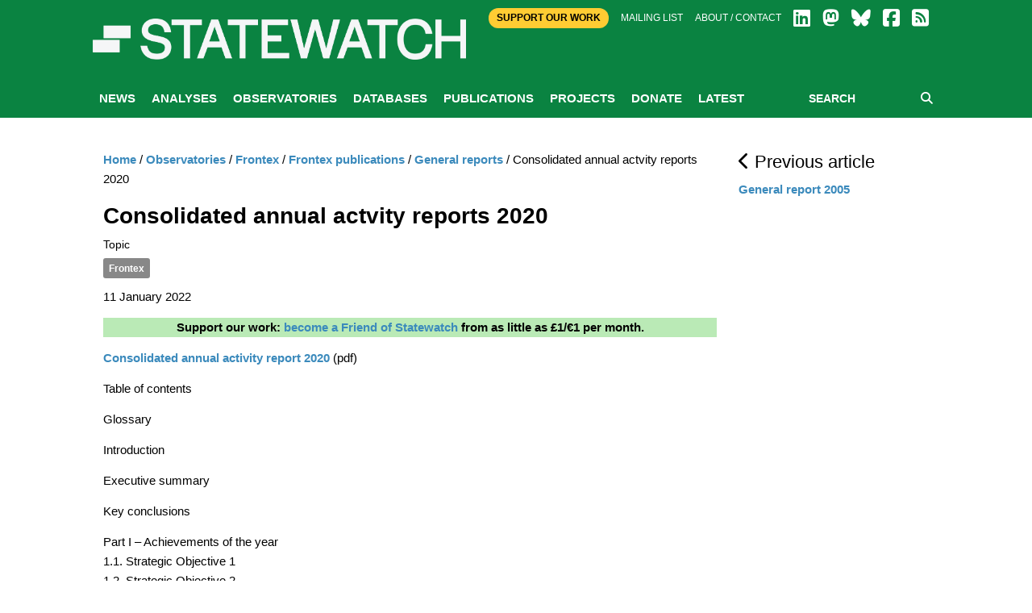

--- FILE ---
content_type: text/css
request_url: http://www.statewatch.org/css/fonts/font.css
body_size: 1551
content:
@font-face {
  font-family: 'HoeflerText';
  src: url('HoeflerText-Bold.eot'); /* IE9 Compat Modes */
  src: url('HoeflerText-Bold.eot?#iefix') format('embedded-opentype'), /* IE6-IE8 */
       url('HoeflerText-Bold.woff') format('woff'), /* Modern Browsers */
       url('HoeflerText-Bold.ttf')  format('truetype'), /* Safari, Android, iOS */
       url('HoeflerText-Bold.svg#44e50b3b1f96e19d4205b491d092f009') format('svg'); /* Legacy iOS */
       
  font-style:   normal;
  font-weight:  700;
}

@font-face {
  font-family: 'HoeflerText';
  src: url('HoeflerText-Italic.eot'); /* IE9 Compat Modes */
  src: url('HoeflerText-Italic.eot?#iefix') format('embedded-opentype'), /* IE6-IE8 */
       url('HoeflerText-Italic.woff') format('woff'), /* Modern Browsers */
       url('HoeflerText-Italic.ttf')  format('truetype'), /* Safari, Android, iOS */
       url('HoeflerText-Italic.svg#849ebc09b5546daf2777c3b1532f68f8') format('svg'); /* Legacy iOS */
       
  font-style:   italic;
  font-weight:  400;
}

@font-face {
  font-family: 'HoeflerText';
  src: url('HoeflerText-Roman.eot'); /* IE9 Compat Modes */
  src: url('HoeflerText-Roman.eot?#iefix') format('embedded-opentype'), /* IE6-IE8 */
       url('HoeflerText-Roman.woff') format('woff'), /* Modern Browsers */
       url('HoeflerText-Roman.ttf')  format('truetype'), /* Safari, Android, iOS */
       url('HoeflerText-Roman.svg#abaee74863524348d2f619aab94d6313') format('svg'); /* Legacy iOS */
       
  font-style:   normal;
  font-weight:  400;
}



--- FILE ---
content_type: text/css
request_url: http://www.statewatch.org/css/over.css?v=9
body_size: 1622
content:
.header {    padding: 0;}.header .header-top {    overflow:hidden;}.header > .row{    padding:40px 0 50px;}.white-bg{    background: #ffffff;    display:block;		border-bottom: 2px solid #f2f2f2;		}.side-nav {    list-style: none;    margin: 0;}.side-nav > li > a{    border-bottom:1px solid #eee;    padding:6px 0;    display:block;    font-size:14px;}.side-nav > li > ul{    list-style:none;    margin:0;    border-bottom:1px solid #eee;    padding:4px 0;}.side-nav > li > ul li a{    display:block;    font-size:12px;    padding:4px 6px 4px 20px;    color:#111;}.side-nav li.active > a {    font-weight:bold;}.side-sub-menu{display:none;}.active .side-sub-menu{display:block;}.breadcrumb{    list-style:none;    margin-left:0;}.breadcrumb li{    display:inline;}.nav-wrap{    position:relative;    z-index:1;}#nav-5301 ul{display:none;}.swvsmall{font-size:11px;}.swvsmall input{margin-right:4px;}.list-pagination li.active a{background:#ddd;}.sr-desc{max-height:69px;overflow:hidden;}.sr-desc p{margin-bottom:0;}.search-filter{list-style:none;margin:0 0 20px;display:inline-block;}.search-filter li{display:inline-block;margin-right:8px;}.search-filter li a{background:#ddd;padding:5px 8px;border:1px solid #fff;}.search-filter li.active a{background:#0a8341;color:#fff;}a.sort{float:right;}.sr-desc, .feature > p{font-style:italic;}ul.adv{margin:0;list-style:none;float:left;width:100%}ul.adv li{float:left;width:100%;}.chk-tags{column-count: 3;column-gap: 10px;list-style:none;}.large-4 .chk-tags{column-count: 2;}.chk-tags input{margin-bottom:0;}.tt{font-weight: 400 !important;margin-top: 28px; float: right;}.TEST{}

--- FILE ---
content_type: application/javascript
request_url: http://www.statewatch.org/scripts/sw.js?v=9
body_size: 520
content:
$(document).ready(function () {
    function resizePods() {
        resetAndResize(".rowMatch");
    }

    function resetAndResize(cssClass) {
        $(cssClass).attr("style", "height:auto");
        setEqualHeight(cssClass);
    }

    $(".adv-toggle").click(function () {
        console.log("dasd");
        $(".adv-form").slideToggle();
    });

    $(window).resize(function () {
        resizePods();
    });
	
	$(".js-tag-toggle").click(function(){
		$(".chk-tags").slideToggle();
	});
});